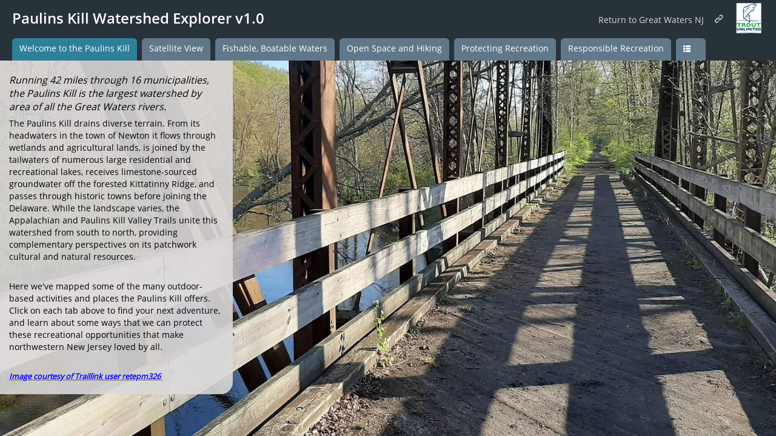

--- FILE ---
content_type: text/html
request_url: https://trout.maps.arcgis.com/apps/MapSeries/index.html?appid=d4ef8db295e44d08a5a05c64af48ed29
body_size: 2472
content:
<!DOCTYPE html>
<html>

<head>
	<title></title>
	<meta http-equiv="Content-Type" content="text/html; charset=utf-8">

	<meta name="apple-mobile-web-app-capable" content="yes">
	<meta name="viewport" content="width=device-width, initial-scale=1.0, maximum-scale=1.0, user-scalable=0">

	<link type="image/ico" rel="shortcut icon" href="resources/tpl/viewer/icons/favicon.ico">
	<link type="image/ico" rel="icon" href="resources/tpl/viewer/icons/favicon.ico">

	<!--
			To correctly reference your Map Series in search engine:
			 - create and fill out extensively an ArcGIS Online item that link to your final application
			 - edit the following four tags as well as the title tag above on line 4
			 - see https://developerscorner.storymaps.arcgis.com/grow-your-story-maps-audience-with-open-graph-tags-b7639cb65d5c
		-->
	<meta name="description"
		content="This story map was created with the Story Map Series application in ArcGIS Online.">

	<!-- Disable SEO crawling-->
	<meta name="robots" content="noindex, nofollow">

	<!-- Social sharing -->
	<meta property="og:type" content="article" />
	<meta property="og:title" content="Story Map Series" />
	<meta property="og:description"
		content="This story map was created with the Story Map Series application in ArcGIS Online." />
	<meta property="og:image" content="http://www.arcgis.com/apps/MapSeries/resources/common/icons/esri-globe.png" />

	<!--
			This application is released under the Apache License V2.0 by Esri http://www.esri.com/
			Checkout the project repository on GitHub to access source code, latest revision, developer documentation, FAQ and tips
			https://github.com/Esri/map-series-storytelling-template-js
		-->

	<script type="text/javascript">
		//-------------------------------------------------------------------------------------------
		//     Application configuration (ignored on ArcGIS Online, Portal and during development)
		//-------------------------------------------------------------------------------------------
		var configOptions = {
			// Enter an application ID created through the Map Series builder
			//appid: "",
			// Optionally to secure Series's access, use an OAuth application ID (example: 6gyOg377fLUhUk6f)
			//oAuthAppId: "",
			// Optionally, to use the appid URL parameter, configure authorizedOwners to reference
			//    members whose stories can be viewed by this storytelling app.
			// To authorize stories owned by...
			//    specific members: use ["member"] or ["member1", "member2", ...]
			//    any ArcGIS member: use ["*"]
			//    any member of one or more organizations: use ["[orgID]"] or ["[orgID1]", "[orgID2]", ...] (Note the use of brackets in this case, e.g., ["[nzS0F0zdNLvs7nc8]"])
			//        You can get your orgID by going to My Organization and clicking Find...The most viewed items in the organization.
			//        Your orgID will be shown in the search box.
			//authorizedOwners: [""]
		};
			// Optionally sharing and proxy URLs can be configured in app/config.js. This is only required
			//  when the webmap is not hosted on ArcGIS Online or a Portal for ArcGIS instance and the application isn't deployed as /home/MapSeries/ or /apps/MapSeries/.
			// Optionally Bing Maps key, Geometry and Geocode service's URLs can be configured in app/config.js. This is only required
			//  if the Organization or Portal for ArcGIS instance default configuration has to be overwritten.
	</script>

	<!--
			Edit below at your own risk
		-->

	<script type="text/javascript">
		var app = {
			version: '1.29.0',
			pathJSAPI: 'https://js.arcgis.com/3.44/'
		};
	</script>
	<noscript>
		<div style="position: fixed; top: 0px; left: 0px; z-index: 3000;
								height: 100%; width: 100%; background-color: #FFFFFF">
			<p style="margin: 50px">This story map requires JavaScript, but running JavaScript is not currently allowed
				by your web browser. If you wish to view this story, please enable JavaScript in this browser or try a
				different browser.</p>
		</div>
	</noscript>
</head>

<body class="claro">
	<style>
		/* CUSTOM CSS RULES */
	</style>

	<!-- Builder top panel is injected here -->
	<div id="builderPanel" class="hide mainViewAboveMap"></div>
	<button class="skip-to-content visible-on-focus"></button>

	<!-- Header -->
	<div id="header" class="mainViewAboveMap">
		<!-- Mobile header -->
		<div id="headerMobile" class="headerMobile mobileView">
			<div class="header" role="banner">
				<div class="titleArea">
					<span class="glyphicon glyphicon-th-list menu-btn"></span>
					<div class="title"></div>
				</div>
				<div class="rightArea">
					<span class="glyphicon glyphicon-share share-btn share-all"></span>
				</div>
			</div>
			<div class="menu"></div>
		</div>
		<!-- Desktop header -->
		<header id="headerDesktop" role="banner">
			<div class="rightArea">
				<div class="linkSocialContainer">
					<span class="error-status">
						<button class="btn btn-xs btn-warning check-story"></button>
						<button class="btn btn-xs btn-warning share-story"></button>
					</span>
					<button type="button" class="switchBuilder btn btn-xs btn-primary" tabindex="-1"></button>
					<span class="linkContainer"></span>
					<span class="shareBtns">
						<button class="shareIcon blackHover share_facebook icon-facebook-squared"></button>
						<button class="shareIcon blackHover share_twitter icon-twitter"></button>
						<button class="shareIcon blackHover share_bitly icon-link"></button>
					</span>
				</div>
				<div class="logoContainer">
					<table class="logoContainerInner">
						<tr>
							<td class="logoWrapper">
								<a class="logoLink" target="_blank">
									<img class="logoImg" />
								</a>
							</td>
						</tr>
					</table>
				</div>
			</div>
			<div class="textArea">
				<h1 class="title"></h1>
				<p class="subtitle"></p>
			</div>
			<div class="builder-mask"></div>
		</header>
	</div>

	<!-- Tab/bullet navigation bar -->
	<div id="nav-bar" class="mainViewAboveMap" role="navigation"></div>

	<!-- Content -->
	<div id="contentPanel" class="mobileView">
		<table class="containerPanelInner">
			<tr>
				<!-- Side Accordion panel -->
				<td id="accordionPanel" class="accordionPanel">
					<div class="content textEditorContent" role="main"></div>
					<div class="builder builder-content-panel">
						<div class="builder-content-panel-group builder-add">
							<div class="builder-btn"></div>
							<div class="builder-lbl"></div>
						</div>
						<div class="builder-content-panel-group builder-organize">
							<div class="builder-btn"></div>
							<div class="builder-lbl"></div>
						</div>
					</div>
					<div class="builder-mask"></div>
				</td>
				<!-- Main Stage -->
				<td id="mainStagePanel" role="complementary">
					<div id="mainStagePanelInner">
						<!-- Maps and media are injected here -->
						<div class="medias"></div>
						<!-- Loading -->
						<div id="mainStageLoadingIndicator" class="loadingIndicator" role="alert" aria-live="polite">
							<!-- note alt tag below gets replaced with translated string on app load, in Core.js -->
							<img src="resources/tpl/viewer/icons/loading-light.gif" class="loading-gif"
								alt="This content is loading." />
						</div>
						<!-- Back button -->
						<div class="mediaBackContainer">
							<button class="backButton">
								<div class="backArrow"></div>
								<span class="backLbl"></span>
							</button>
						</div>
						<!-- Mobile info button -->
						<div id="mobileInfoBtn" class="mobileInfoBtn"></div>
						<!-- Builder -->
						<div id="builderQuotes"></div>
						<div id="builderLanding"></div>
						<div id="builderHelp" class="centerAlignOnFloat"></div>
						<!-- Autoplay -->
						<div id="autoplay" class="autoplay"></div>
					</div>

					<!-- Description and legend floating panel -->
					<div id="descLegendPanel" class="descLegendPanel" role="main">
						<div class="descLegendPanelInner">
							<div class="backdrop"></div>
							<div class="descriptions textEditorContent"></div>
							<div class="legends" aria-hidden="true"></div>
							<div class="builder-mask"></div>
						</div>
					</div>
				</td>
			</tr>
		</table>
	</div>

	<!-- Mobile footer -->
	<div id="footerMobile" class="footerMobile mobileView mainViewBelowMap">
		<!-- Mobile view footer is injected here -->
	</div>

	<!-- Loading -->
	<style>
		#loadingOverlay {
			position: absolute;
			top: 0;
			left: 0;
			z-index: 1100;
			width: 100%;
			height: 100%;
			overflow: hidden;
			background-color: #EFEFEF;
		}

		@keyframes fadein {
			from {
				opacity: 0;
			}

			to {
				opacity: 1;
			}
		}

		@-moz-keyframes fadein {
			from {
				opacity: 0;
			}

			to {
				opacity: 1;
			}
		}

		@-webkit-keyframes fadein {
			from {
				opacity: 0;
			}

			to {
				opacity: 1;
			}
		}

		@-ms-keyframes fadein {
			from {
				opacity: 0;
			}

			to {
				opacity: 1;
			}
		}

		@-o-keyframes fadein {
			from {
				opacity: 0;
			}

			to {
				opacity: 1;
			}
		}

		@keyframes fadeout {
			from {
				opacity: 1;
			}

			to {
				opacity: 0;
			}
		}

		@-moz-keyframes fadeout {
			from {
				opacity: 1;
			}

			to {
				opacity: 0;
			}
		}

		@-webkit-keyframes fadeout {
			from {
				opacity: 1;
			}

			to {
				opacity: 0;
			}
		}

		@-ms-keyframes fadeout {
			from {
				opacity: 1;
			}

			to {
				opacity: 0;
			}
		}

		@-o-keyframes fadeout {
			from {
				opacity: 1;
			}

			to {
				opacity: 0;
			}
		}

		#loadingOverlay.fadeOut {
			-webkit-animation: fadeout 1.1s;
			-moz-animation: fadeout 1.1s;
			-ms-animation: fadeout 1.1s;
			-o-animation: fadeout 1.1s;
			animation: fadeout 1.1s;
			-webkit-animation-fill-mode: forwards;
			-moz-animation-fill-mode: forwards;
			animation-fill-mode: forwards;
		}

		#loadingIndicator {
			position: fixed;
			top: 50%;
			left: 50%;
			z-index: 1101;
		}

		.loadingIndicator {
			margin-left: -17px;
			margin-top: -20px;
		}
	</style>

	<div id="loadingOverlay"></div>
	<div id="loadingIndicator" class="loadingIndicator" role="alert" aria-live="polite">
		<img src="resources/tpl/viewer/icons/loading-light.gif" class="loading-gif" alt="This story map is loading." />
	</div>
	<div id="loadingMessage"></div>

	<!-- Share dialog -->
	<div class="modal fade shareDialog" id="shareDialog" role="dialog" data-backdrop="static" tabindex="-1"></div>

	<!-- Builder views are injected here -->
	<div id="builder-views"></div>

	<!-- Fatal error box -->
	<div id="fatalError">
		<table border="0">
			<tr>
				<td width="70px" align="center" id="fatalError-icon"></td>
				<td id="fatalError-msg">
					<b class="error-title"></b>
					<p class="error-msg"></p>
				</td>
			</tr>
		</table>
	</div>

	<script type="text/javascript" src="app/main-config.js"></script>
</body>

</html>

--- FILE ---
content_type: application/javascript
request_url: https://js.arcgis.com/3.44/esri/styles/basic.js
body_size: 853
content:
// All material copyright ESRI, All Rights Reserved, unless otherwise specified.
// See https://js.arcgis.com/3.44/esri/copyright.txt for details.
//>>built
define("esri/styles/basic",["dojo/_base/array","dojo/_base/lang","dojo/has","../kernel","../Color"],function(m,n,t,u,f){function p(a,b){if(a){var c={};c.color=new f(a.color);c.opacity=a.opacity||1;switch(b){case "point":c.outline={color:new f(a.outline.color),width:a.outline.width};c.size=a.size;break;case "line":c.width=a.width;break;case "polygon":c.outline={color:new f(a.outline.color),width:a.outline.width}}}return c}function v(a){if("esriGeometryPoint"===a||"esriGeometryMultipoint"===a)a="point";
else if("esriGeometryPolyline"===a)a="line";else if("esriGeometryPolygon"===a||"esriGeometryMultiPatch"===a)a="polygon";return a}var h={"default":{name:"default",label:"Default",description:"Default theme for basic visualization of features.",basemapGroups:{light:"streets gray topo terrain national-geographic oceans osm gray-vector streets-vector topo-vector streets-relief-vector streets-navigation-vector".split(" "),dark:["satellite","hybrid","dark-gray","dark-gray-vector","streets-night-vector"]},
pointSchemes:{light:{primary:{color:[77,77,77,1],outline:{color:[255,255,255,.25],width:1},size:8},secondary:[{color:[226,119,40,1],outline:{color:[255,255,255,.25],width:1},size:8},{color:[255,255,255,1],outline:{color:[51,51,51,.25],width:1},size:8}]},dark:{primary:{color:[255,255,255,1],outline:{color:[92,92,92,.25],width:1},size:8},secondary:[{color:[226,119,40,1],outline:{color:[255,255,255,.25],width:1},size:8},{color:[26,26,26,1],outline:{color:[178,178,178,.25],width:1},size:8}]}},lineSchemes:{light:{primary:{color:[77,
77,77,1],width:2},secondary:[{color:[226,119,40,1],width:2},{color:[255,255,255,1],width:2}]},dark:{primary:{color:[255,255,255,1],width:2},secondary:[{color:[226,119,40,1],width:2},{color:[26,26,26,1],width:2}]}},polygonSchemes:{light:{primary:{color:[227,139,79,1],outline:{color:[255,255,255,.25],width:1},opacity:.8},secondary:[{color:[128,128,128,1],outline:{color:[255,255,255,.25],width:1},opacity:.8},{color:[255,255,255,1],outline:{color:[128,128,128,.25],width:1},opacity:.8}]},dark:{primary:{color:[227,
139,79,1],outline:{color:[92,92,92,.25],width:1},opacity:.8},secondary:[{color:[178,178,178,1],outline:{color:[92,92,92,.25],width:1},opacity:.8},{color:[26,26,26,1],outline:{color:[128,128,128,.25],width:1},opacity:.8}]}}}},k={};(function(){var a,b,c;for(a in h){var d=h[a];var e=d.basemapGroups;var g=k[a]={basemaps:[].concat(e.light).concat(e.dark),point:{},line:{},polygon:{}};for(b in e){var q=e[b];for(c=0;c<q.length;c++){var l=q[c];d.pointSchemes&&(g.point[l]=d.pointSchemes[b]);d.lineSchemes&&
(g.line[l]=d.lineSchemes[b]);d.polygonSchemes&&(g.polygon[l]=d.polygonSchemes[b])}}}})();var r={getAvailableThemes:function(a){var b=[],c;for(c in h){var d=h[c];var e=k[c];a&&-1===m.indexOf(e.basemaps,a)||b.push({name:d.name,label:d.label,description:d.description,basemaps:e.basemaps.slice(0)})}return b},getSchemes:function(a){var b=a.theme,c=a.basemap,d=v(a.geometryType);a=k[b];var e;(a=(a=a&&a[d])&&a[c])&&(e={primaryScheme:p(a.primary,d),secondarySchemes:m.map(a.secondary,function(g){return p(g,
d)})});return e},cloneScheme:function(a){if(a){var b=n.mixin({},a);b.color&&(b.color=new f(b.color));b.outline&&(b.outline={color:b.outline.color&&new f(b.outline.color),width:b.outline.width})}return b}};t("extend-esri")&&n.setObject("styles.basic",r,u);return r});

--- FILE ---
content_type: application/javascript
request_url: https://js.arcgis.com/3.44/esri/layers/VectorTileLayer.js
body_size: 274
content:
// All material copyright ESRI, All Rights Reserved, unless otherwise specified.
// See https://js.arcgis.com/3.44/esri/copyright.txt for details.
//>>built
(function(){var h=function(){try{var b=window.WebGLRenderingContext}catch(c){b=!1}try{for(var g=document.createElement("canvas"),f=["webgl","experimental-webgl","webkit-3d","moz-webgl"],d=null,a=0;a<f.length;++a){try{d=g.getContext(f[a])}catch(c){}if(d)break}var e=d}catch(c){e=!1}return b&&e?!0:!1}(),k=["dojo/_base/lang","dojo/has","dojo/Deferred","../sniff","./layer"];h&&k.push("./VectorTileLayerImpl");define("esri/layers/VectorTileLayer",k,function(b,g,f,d,a,e){a=e?e:a.createSubclass({declaredClass:"esri.layers.VectorTileLayer",
constructor:function(){var c=new f;c.reject(Error("esri.layers.VectorTileLayer is not supported"));c.promise.otherwise(b.hitch(this,function(l){this._errorHandler(l)}))}});a.ACCESS_TOKEN=null;a.supported=function(){return h};g("extend-esri")&&b.setObject("layers.VectorTileLayer",a,d);return a})})();